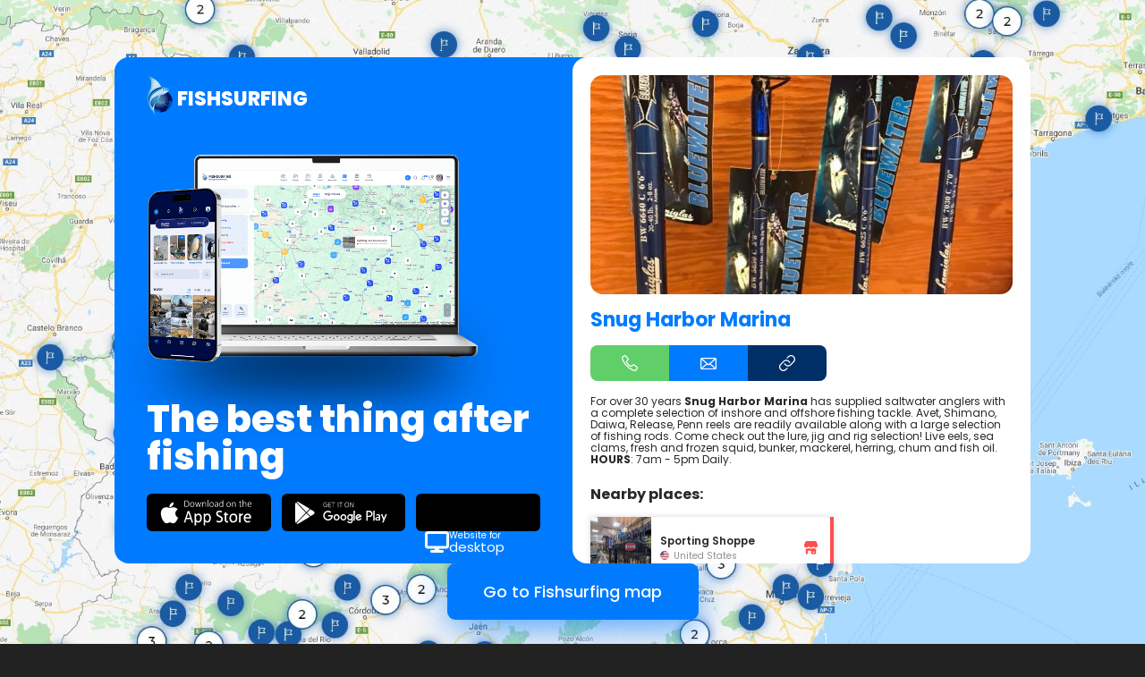

--- FILE ---
content_type: text/html; charset=UTF-8
request_url: https://www.fishsurfing.com/en/map/snug-harbor-marina-1481963785/
body_size: 3342
content:
<!DOCTYPE html>
    <html lang="en">
        <head>
            <meta charset="utf-8">
            <meta http-equiv="X-UA-Compatible" content="IE=edge">
            <meta name="viewport" content="width=1280">
            <link href="https://www.fishsurfing.com/cdn/static/assets/template/map/desktop.min-158-132.css" rel="stylesheet">                        <link href="https://www.fishsurfing.com/cdn/static/fonts/poppins/bootstrap.css" rel="preload" as="style">
            <link href="https://www.fishsurfing.com/cdn/static/fonts/poppins/bootstrap.css" rel="stylesheet" media="print" onload="this.media='all'">
                                <link rel="icon" type="image/png" sizes="16x16" href="https://www.fishsurfing.com/cdn/static/favicon/favicon-16.png">
                                        <link rel="icon" type="image/png" sizes="32x32" href="https://www.fishsurfing.com/cdn/static/favicon/favicon-32.png">
                                        <link rel="icon" type="image/png" sizes="96x96" href="https://www.fishsurfing.com/cdn/static/favicon/favicon-96.png">
                        <link rel="manifest" href="https://www.fishsurfing.com/manifest.json?v=2">
                <meta name="google-site-verification" content="J5fWRhpfPvmZRxtEvKBFnhq9ub5xWmIsroQjHQejxXI" />
            <meta name="google-site-verification" content="MG-AHKM80K6vdFiKs0CXKAekT2xMLvIR2IxU9Lyarz0" />
            <meta name="seznam-wmt" content="Yf0eYTvdzCvGGtojrDsmcAseRDxGMnun" />
            
                    <!-- Google Tag Manager -->
                    <script>(function(w,d,s,l,i){w[l]=w[l]||[];w[l].push({'gtm.start':
                    new Date().getTime(),event:'gtm.js'});var f=d.getElementsByTagName(s)[0],
                    j=d.createElement(s),dl=l!='dataLayer'?'&l='+l:'';j.async=true;j.src=
                    'https://www.googletagmanager.com/gtm.js?id='+i+dl;f.parentNode.insertBefore(j,f);
                    })(window,document,'script','dataLayer','GTM-MCFPRJT');</script>
                    <!-- End Google Tag Manager -->

                        <title>Fishing Snug Harbor Marina - Fishsurfing</title>
    <meta name="description" content="For over 30 years Snug Harbor Marina has supplied saltwater anglers with a complete selection of inshore and offshore fishing...">
    <meta name="author" content="Fishsurfing">
    <meta name="robots" content="index, follow">
    <meta property="og:title" content="Fishing Snug Harbor Marina - Fishsurfing">
    <meta property="og:description" content="For over 30 years Snug Harbor Marina has supplied saltwater anglers with a complete selection of inshore and offshore fishing...">
    <meta property="og:type" content="website">
    <meta property="og:locale" content="en_GB">
    <meta property="og:site_name" content="Fishsurfing">
    <meta property="og:image" content="https://www.fishsurfing.com/photos/promo-shop/5918.jpg">
    <meta property="og:image:width" content="720">
    <meta property="og:image:height" content="960">
    <meta property="og:image:type" content="image/jpeg">
            <meta property="og:url" content="https://www.fishsurfing.com/en/map/snug-harbor-marina-1481963785/">
        <link rel="canonical" href="https://www.fishsurfing.com/en/map/snug-harbor-marina-1481963785/">
            </head>
    <body>
        
    <!-- Google Tag Manager (noscript) -->
    <noscript><iframe src="https://www.googletagmanager.com/ns.html?id=GTM-MCFPRJT"
    height="0" width="0" style="display:none;visibility:hidden"></iframe></noscript>
    <!-- End Google Tag Manager (noscript) -->

    

<div class="pg">
    <img class="pg__bgImage" src="https://www.fishsurfing.com/cdn/static/map/bg.jpg" alt="Map background" aria-hidden="true">
    <div class="pg__bgCover"></div>
    <div class="layout">
        <div class="layout__windowWrapper">
            <div class="window">
                <div class="window__blue">
                    <div class="intro">
                        <div class="lh0">
                            <a class="brand" href="https://www.fishsurfing.com/en/">
                                <img src="https://www.fishsurfing.com/cdn/static/logo-fresh.svg" width="74" height="106" alt="Fishsurfing logo">
                                <span>Fishsurfing</span>
                            </a>
                        </div>
                        <div class="lh0">
                            <a class="intro__preview" href="https://www.fishsurfing.com/en/">
                                <img src="https://www.fishsurfing.com/cdn/static/map/mac-iphone.png" width="681" height="429" alt="Fishsurfing app for desktop and phones">
                            </a>
                        </div>
                        <div class="intro__title">The best thing after fishing</div>
                        <div class="intro__buttons">
                            <a class="downloadButton" href="https://itunes.apple.com/cz/app/fishsurfing/id1235154377?mt=8" target="_blank" rel="nofollow noopener" data-js-appdl="ios" data-js-data-layer-event="{&quot;event&quot;:&quot;web_map_click&quot;,&quot;place&quot;:&quot;app_download&quot;}">
                                <img src="https://www.fishsurfing.com/cdn/static/all/download-app-store.svg" alt="Download on the App Store">
                            </a>
                            <a class="downloadButton" href="https://play.google.com/store/apps/details?id=cz.fishsurfing.fishsurfing" target="_blank" rel="nofollow noopener" data-js-appdl="android" data-js-data-layer-event="{&quot;event&quot;:&quot;web_map_click&quot;,&quot;place&quot;:&quot;app_download&quot;}">
                                <img src="https://www.fishsurfing.com/cdn/static/all/download-google-play.svg" alt="Download on Google Play">
                            </a>
                            <a class="webAppButton" href="https://web.fishsurfing.com/auth/?lang=en">
                                <div class="webAppButton__content">
                                    <img class="faic webAppButton__icon" src="https://www.fishsurfing.com/cdn/static/fa6/display-solid.svg" alt="Display">
                                    <div class="webAppButton__text">Website for <span>desktop</span></div>
                                </div>
                            </a>
                        </div>
                    </div>
                </div>
                <div class="window__white">
                    <div class="window__white__scroll">
                        <section class="main">
                                                                <div class="main__image">
                                        <img src="https://www.fishsurfing.com/photos/promo-shop/5918.jpg" alt="Snug Harbor Marina">
                                    </div>
                                                                <h1 class="main__title">Snug Harbor Marina</h1>
                            <div class="main__directButtons">
                                <a class="directContactButton" data-css-type="phone" href="https://www.fishsurfing.com/en/?dataLayerEvent=%7B%22event%22%3A%22web_map_click%22%2C%22place%22%3A%22phone%22%7D">
                                    <img src="https://www.fishsurfing.com/cdn/static/map/phone.svg" alt="Phone">
                                </a>
                                <a class="directContactButton" data-css-type="email" href="https://www.fishsurfing.com/en/?dataLayerEvent=%7B%22event%22%3A%22web_map_click%22%2C%22place%22%3A%22email%22%7D">
                                    <img src="https://www.fishsurfing.com/cdn/static/map/envelope.svg" alt="E-mail">
                                </a>
                                <a class="directContactButton" data-css-type="website" href="https://www.fishsurfing.com/en/?dataLayerEvent=%7B%22event%22%3A%22web_map_click%22%2C%22place%22%3A%22www%22%7D">
                                    <img src="https://www.fishsurfing.com/cdn/static/map/link.svg" alt="Phone">
                                </a>
                            </div>
                            <article class="article" lang="en"><p>For over 30 years <strong>Snug Harbor Marina</strong> has supplied saltwater anglers with a complete selection of inshore and offshore fishing tackle. Avet, Shimano, Daiwa, Release, Penn reels are readily available along with a large selection of fishing rods. Come check out the lure, jig and rig selection! Live eels, sea clams, fresh and frozen squid, bunker, mackerel, herring, chum and fish oil.<strong> HOURS</strong>: 7am - 5pm Daily.</p></article>
                                    <h2 class="nearbyTitle">Nearby places:</h2>
        <div class="nearbyGrid">
                                <div class="nearbyGrid__item">
                            <a class="gpsPost" href="https://www.fishsurfing.com/en/map/sporting-shoppe-1421467184/" data-css-gps="fishing-shop">
                        <img class="gpsPost__image" src="https://www.fishsurfing.com/photos/promo-shop/5923.jpg" alt="Sporting Shoppe" loading="lazy">
                        <div class="gpsPost__content">
            <div class="gpsPost__content__title">
                <span>Sporting Shoppe</span>
            </div>
            <div class="gpsPost__content__place">
                <img class="gpsPost__content__place__flag" src="https://www.fishsurfing.com/images/flags/us.png" alt="United States" loading="lazy">
                <div class="gpsPost__content__place__label">
                    <span>United States</span>
                </div>
            </div>
        </div>
                        <div class="gpsPost__icon">
                    <img src="https://www.fishsurfing.com/cdn/static/gps-icons/fishing-shop-3.svg" alt="Type">
                </div>
                    </a>
                        </div>
                                        <div class="nearbyGrid__item">
                            <a class="gpsPost" href="https://www.fishsurfing.com/en/map/quonnie-bait-and-tackle-1079278221/" data-css-gps="fishing-shop">
                        <img class="gpsPost__image" src="https://www.fishsurfing.com/photos/promo-shop/5906.jpg" alt="Quonnie Bait and Tackle" loading="lazy">
                        <div class="gpsPost__content">
            <div class="gpsPost__content__title">
                <span>Quonnie Bait and Tackle</span>
            </div>
            <div class="gpsPost__content__place">
                <img class="gpsPost__content__place__flag" src="https://www.fishsurfing.com/images/flags/us.png" alt="United States" loading="lazy">
                <div class="gpsPost__content__place__label">
                    <span>United States</span>
                </div>
            </div>
        </div>
                        <div class="gpsPost__icon">
                    <img src="https://www.fishsurfing.com/cdn/static/gps-icons/fishing-shop-3.svg" alt="Type">
                </div>
                    </a>
                        </div>
                                        <div class="nearbyGrid__item">
                            <a class="gpsPost" href="https://www.fishsurfing.com/en/map/breachway-bait-tackle-978601452/" data-css-gps="fishing-shop">
                        <img class="gpsPost__image" src="https://www.fishsurfing.com/photos/promo-shop/5903.jpg" alt="Breachway Bait &amp; Tackle" loading="lazy">
                        <div class="gpsPost__content">
            <div class="gpsPost__content__title">
                <span>Breachway Bait &amp; Tackle</span>
            </div>
            <div class="gpsPost__content__place">
                <img class="gpsPost__content__place__flag" src="https://www.fishsurfing.com/images/flags/us.png" alt="United States" loading="lazy">
                <div class="gpsPost__content__place__label">
                    <span>United States</span>
                </div>
            </div>
        </div>
                        <div class="gpsPost__icon">
                    <img src="https://www.fishsurfing.com/cdn/static/gps-icons/fishing-shop-3.svg" alt="Type">
                </div>
                    </a>
                        </div>
                            </div>
                                </section>
                    </div>
                </div>
            </div>
        </div>
        <div class="layout__buttonWrapper">
                        <a class="blockButton" href="https://www.fishsurfing.com/en/fishing-maps/?dataLayerEvent=%7B%22event%22%3A%22web_map_click%22%2C%22place%22%3A%22go_to_map%22%7D">Go to Fishsurfing map</a>
        </div>
    </div>
</div>


            <script>
        var __vars = {"httpRoot":"https:\/\/www.fishsurfing.com","httpPrefix":"https:\/\/www.fishsurfing.com\/en\/","httpBusinessRoot":"https:\/\/business.fishsurfing.com","cdn":"https:\/\/www.fishsurfing.com\/cdn","api":"https:\/\/api.fishsurfing.com\/v1","lang":{"id":2,"iso":"en","hash":"en"},"trackEvents":true,"reportErrors":true,"reCaptchaSiteKey":"6LeWs2opAAAAAAzWUsr0ESaRalucfbJe3QPIH9yM"};
    </script>
    <script src="https://www.google.com/recaptcha/api.js?render=6LeWs2opAAAAAAzWUsr0ESaRalucfbJe3QPIH9yM"></script>
            <script type="text/javascript" src="https://www.fishsurfing.com/module/js/jsx/production.min.js"></script>
        
        <!-- Google tag (gtag.js) -->
        <script async src="https://www.googletagmanager.com/gtag/js?id=G-M2BL09M7LV"></script>
        <script>
        window.dataLayer = window.dataLayer || [];
        function gtag(){dataLayer.push(arguments);}
        gtag('js', new Date());
        gtag('config', 'G-M2BL09M7LV');
        </script>

        <!-- Facebook Pixel Code -->
        <script>
        !function(f,b,e,v,n,t,s)
        {if(f.fbq)return;n=f.fbq=function(){n.callMethod?
        n.callMethod.apply(n,arguments):n.queue.push(arguments)};
        if(!f._fbq)f._fbq=n;n.push=n;n.loaded=!0;n.version='2.0';
        n.queue=[];t=b.createElement(e);t.async=!0;
        t.src=v;s=b.getElementsByTagName(e)[0];
        s.parentNode.insertBefore(t,s)}(window,document,'script',
        'https://connect.facebook.net/en_US/fbevents.js');
        fbq('init', '2186976284875923');
        fbq('track', 'PageView');
        </script>
        <noscript>
        <img height="1" width="1" src="https://www.facebook.com/tr?id=2186976284875923&ev=PageView&noscript=1"/>
        </noscript>
        <!-- End Facebook Pixel Code -->

        <!-- TikTok Pixel -->
        <script>
        !function (w, d, t) {
        w.TiktokAnalyticsObject=t;var ttq=w[t]=w[t]||[];ttq.methods=["page","track","identify","instances","debug","on","off","once","ready","alias","group","enableCookie","disableCookie"],ttq.setAndDefer=function(t,e){t[e]=function(){t.push([e].concat(Array.prototype.slice.call(arguments,0)))}};for(var i=0;i<ttq.methods.length;i++)ttq.setAndDefer(ttq,ttq.methods[i]);ttq.instance=function(t){for(var e=ttq._i[t]||[],n=0;n<ttq.methods.length;n++)ttq.setAndDefer(e,ttq.methods[n]);return e},ttq.load=function(e,n){var i="https://analytics.tiktok.com/i18n/pixel/events.js";ttq._i=ttq._i||{},ttq._i[e]=[],ttq._i[e]._u=i,ttq._t=ttq._t||{},ttq._t[e]=+new Date,ttq._o=ttq._o||{},ttq._o[e]=n||{};var o=document.createElement("script");o.type="text/javascript",o.async=!0,o.src=i+"?sdkid="+e+"&lib="+t;var a=document.getElementsByTagName("script")[0];a.parentNode.insertBefore(o,a)};
        ttq.load('CML3S1BC77UEKGPKHIS0');
        ttq.page();
        }(window, document, 'ttq');
        </script>
        <!-- End TikTok Pixel -->

            <script> </script>     <script type="text/javascript" src="https://www.fishsurfing.com/cdn/static/assets/scripts/pub/map-desktop-158-137.js"></script>    </body>
</html>


--- FILE ---
content_type: text/html; charset=utf-8
request_url: https://www.google.com/recaptcha/api2/anchor?ar=1&k=6LeWs2opAAAAAAzWUsr0ESaRalucfbJe3QPIH9yM&co=aHR0cHM6Ly93d3cuZmlzaHN1cmZpbmcuY29tOjQ0Mw..&hl=en&v=PoyoqOPhxBO7pBk68S4YbpHZ&size=invisible&anchor-ms=20000&execute-ms=30000&cb=h775bncfvc5a
body_size: 48657
content:
<!DOCTYPE HTML><html dir="ltr" lang="en"><head><meta http-equiv="Content-Type" content="text/html; charset=UTF-8">
<meta http-equiv="X-UA-Compatible" content="IE=edge">
<title>reCAPTCHA</title>
<style type="text/css">
/* cyrillic-ext */
@font-face {
  font-family: 'Roboto';
  font-style: normal;
  font-weight: 400;
  font-stretch: 100%;
  src: url(//fonts.gstatic.com/s/roboto/v48/KFO7CnqEu92Fr1ME7kSn66aGLdTylUAMa3GUBHMdazTgWw.woff2) format('woff2');
  unicode-range: U+0460-052F, U+1C80-1C8A, U+20B4, U+2DE0-2DFF, U+A640-A69F, U+FE2E-FE2F;
}
/* cyrillic */
@font-face {
  font-family: 'Roboto';
  font-style: normal;
  font-weight: 400;
  font-stretch: 100%;
  src: url(//fonts.gstatic.com/s/roboto/v48/KFO7CnqEu92Fr1ME7kSn66aGLdTylUAMa3iUBHMdazTgWw.woff2) format('woff2');
  unicode-range: U+0301, U+0400-045F, U+0490-0491, U+04B0-04B1, U+2116;
}
/* greek-ext */
@font-face {
  font-family: 'Roboto';
  font-style: normal;
  font-weight: 400;
  font-stretch: 100%;
  src: url(//fonts.gstatic.com/s/roboto/v48/KFO7CnqEu92Fr1ME7kSn66aGLdTylUAMa3CUBHMdazTgWw.woff2) format('woff2');
  unicode-range: U+1F00-1FFF;
}
/* greek */
@font-face {
  font-family: 'Roboto';
  font-style: normal;
  font-weight: 400;
  font-stretch: 100%;
  src: url(//fonts.gstatic.com/s/roboto/v48/KFO7CnqEu92Fr1ME7kSn66aGLdTylUAMa3-UBHMdazTgWw.woff2) format('woff2');
  unicode-range: U+0370-0377, U+037A-037F, U+0384-038A, U+038C, U+038E-03A1, U+03A3-03FF;
}
/* math */
@font-face {
  font-family: 'Roboto';
  font-style: normal;
  font-weight: 400;
  font-stretch: 100%;
  src: url(//fonts.gstatic.com/s/roboto/v48/KFO7CnqEu92Fr1ME7kSn66aGLdTylUAMawCUBHMdazTgWw.woff2) format('woff2');
  unicode-range: U+0302-0303, U+0305, U+0307-0308, U+0310, U+0312, U+0315, U+031A, U+0326-0327, U+032C, U+032F-0330, U+0332-0333, U+0338, U+033A, U+0346, U+034D, U+0391-03A1, U+03A3-03A9, U+03B1-03C9, U+03D1, U+03D5-03D6, U+03F0-03F1, U+03F4-03F5, U+2016-2017, U+2034-2038, U+203C, U+2040, U+2043, U+2047, U+2050, U+2057, U+205F, U+2070-2071, U+2074-208E, U+2090-209C, U+20D0-20DC, U+20E1, U+20E5-20EF, U+2100-2112, U+2114-2115, U+2117-2121, U+2123-214F, U+2190, U+2192, U+2194-21AE, U+21B0-21E5, U+21F1-21F2, U+21F4-2211, U+2213-2214, U+2216-22FF, U+2308-230B, U+2310, U+2319, U+231C-2321, U+2336-237A, U+237C, U+2395, U+239B-23B7, U+23D0, U+23DC-23E1, U+2474-2475, U+25AF, U+25B3, U+25B7, U+25BD, U+25C1, U+25CA, U+25CC, U+25FB, U+266D-266F, U+27C0-27FF, U+2900-2AFF, U+2B0E-2B11, U+2B30-2B4C, U+2BFE, U+3030, U+FF5B, U+FF5D, U+1D400-1D7FF, U+1EE00-1EEFF;
}
/* symbols */
@font-face {
  font-family: 'Roboto';
  font-style: normal;
  font-weight: 400;
  font-stretch: 100%;
  src: url(//fonts.gstatic.com/s/roboto/v48/KFO7CnqEu92Fr1ME7kSn66aGLdTylUAMaxKUBHMdazTgWw.woff2) format('woff2');
  unicode-range: U+0001-000C, U+000E-001F, U+007F-009F, U+20DD-20E0, U+20E2-20E4, U+2150-218F, U+2190, U+2192, U+2194-2199, U+21AF, U+21E6-21F0, U+21F3, U+2218-2219, U+2299, U+22C4-22C6, U+2300-243F, U+2440-244A, U+2460-24FF, U+25A0-27BF, U+2800-28FF, U+2921-2922, U+2981, U+29BF, U+29EB, U+2B00-2BFF, U+4DC0-4DFF, U+FFF9-FFFB, U+10140-1018E, U+10190-1019C, U+101A0, U+101D0-101FD, U+102E0-102FB, U+10E60-10E7E, U+1D2C0-1D2D3, U+1D2E0-1D37F, U+1F000-1F0FF, U+1F100-1F1AD, U+1F1E6-1F1FF, U+1F30D-1F30F, U+1F315, U+1F31C, U+1F31E, U+1F320-1F32C, U+1F336, U+1F378, U+1F37D, U+1F382, U+1F393-1F39F, U+1F3A7-1F3A8, U+1F3AC-1F3AF, U+1F3C2, U+1F3C4-1F3C6, U+1F3CA-1F3CE, U+1F3D4-1F3E0, U+1F3ED, U+1F3F1-1F3F3, U+1F3F5-1F3F7, U+1F408, U+1F415, U+1F41F, U+1F426, U+1F43F, U+1F441-1F442, U+1F444, U+1F446-1F449, U+1F44C-1F44E, U+1F453, U+1F46A, U+1F47D, U+1F4A3, U+1F4B0, U+1F4B3, U+1F4B9, U+1F4BB, U+1F4BF, U+1F4C8-1F4CB, U+1F4D6, U+1F4DA, U+1F4DF, U+1F4E3-1F4E6, U+1F4EA-1F4ED, U+1F4F7, U+1F4F9-1F4FB, U+1F4FD-1F4FE, U+1F503, U+1F507-1F50B, U+1F50D, U+1F512-1F513, U+1F53E-1F54A, U+1F54F-1F5FA, U+1F610, U+1F650-1F67F, U+1F687, U+1F68D, U+1F691, U+1F694, U+1F698, U+1F6AD, U+1F6B2, U+1F6B9-1F6BA, U+1F6BC, U+1F6C6-1F6CF, U+1F6D3-1F6D7, U+1F6E0-1F6EA, U+1F6F0-1F6F3, U+1F6F7-1F6FC, U+1F700-1F7FF, U+1F800-1F80B, U+1F810-1F847, U+1F850-1F859, U+1F860-1F887, U+1F890-1F8AD, U+1F8B0-1F8BB, U+1F8C0-1F8C1, U+1F900-1F90B, U+1F93B, U+1F946, U+1F984, U+1F996, U+1F9E9, U+1FA00-1FA6F, U+1FA70-1FA7C, U+1FA80-1FA89, U+1FA8F-1FAC6, U+1FACE-1FADC, U+1FADF-1FAE9, U+1FAF0-1FAF8, U+1FB00-1FBFF;
}
/* vietnamese */
@font-face {
  font-family: 'Roboto';
  font-style: normal;
  font-weight: 400;
  font-stretch: 100%;
  src: url(//fonts.gstatic.com/s/roboto/v48/KFO7CnqEu92Fr1ME7kSn66aGLdTylUAMa3OUBHMdazTgWw.woff2) format('woff2');
  unicode-range: U+0102-0103, U+0110-0111, U+0128-0129, U+0168-0169, U+01A0-01A1, U+01AF-01B0, U+0300-0301, U+0303-0304, U+0308-0309, U+0323, U+0329, U+1EA0-1EF9, U+20AB;
}
/* latin-ext */
@font-face {
  font-family: 'Roboto';
  font-style: normal;
  font-weight: 400;
  font-stretch: 100%;
  src: url(//fonts.gstatic.com/s/roboto/v48/KFO7CnqEu92Fr1ME7kSn66aGLdTylUAMa3KUBHMdazTgWw.woff2) format('woff2');
  unicode-range: U+0100-02BA, U+02BD-02C5, U+02C7-02CC, U+02CE-02D7, U+02DD-02FF, U+0304, U+0308, U+0329, U+1D00-1DBF, U+1E00-1E9F, U+1EF2-1EFF, U+2020, U+20A0-20AB, U+20AD-20C0, U+2113, U+2C60-2C7F, U+A720-A7FF;
}
/* latin */
@font-face {
  font-family: 'Roboto';
  font-style: normal;
  font-weight: 400;
  font-stretch: 100%;
  src: url(//fonts.gstatic.com/s/roboto/v48/KFO7CnqEu92Fr1ME7kSn66aGLdTylUAMa3yUBHMdazQ.woff2) format('woff2');
  unicode-range: U+0000-00FF, U+0131, U+0152-0153, U+02BB-02BC, U+02C6, U+02DA, U+02DC, U+0304, U+0308, U+0329, U+2000-206F, U+20AC, U+2122, U+2191, U+2193, U+2212, U+2215, U+FEFF, U+FFFD;
}
/* cyrillic-ext */
@font-face {
  font-family: 'Roboto';
  font-style: normal;
  font-weight: 500;
  font-stretch: 100%;
  src: url(//fonts.gstatic.com/s/roboto/v48/KFO7CnqEu92Fr1ME7kSn66aGLdTylUAMa3GUBHMdazTgWw.woff2) format('woff2');
  unicode-range: U+0460-052F, U+1C80-1C8A, U+20B4, U+2DE0-2DFF, U+A640-A69F, U+FE2E-FE2F;
}
/* cyrillic */
@font-face {
  font-family: 'Roboto';
  font-style: normal;
  font-weight: 500;
  font-stretch: 100%;
  src: url(//fonts.gstatic.com/s/roboto/v48/KFO7CnqEu92Fr1ME7kSn66aGLdTylUAMa3iUBHMdazTgWw.woff2) format('woff2');
  unicode-range: U+0301, U+0400-045F, U+0490-0491, U+04B0-04B1, U+2116;
}
/* greek-ext */
@font-face {
  font-family: 'Roboto';
  font-style: normal;
  font-weight: 500;
  font-stretch: 100%;
  src: url(//fonts.gstatic.com/s/roboto/v48/KFO7CnqEu92Fr1ME7kSn66aGLdTylUAMa3CUBHMdazTgWw.woff2) format('woff2');
  unicode-range: U+1F00-1FFF;
}
/* greek */
@font-face {
  font-family: 'Roboto';
  font-style: normal;
  font-weight: 500;
  font-stretch: 100%;
  src: url(//fonts.gstatic.com/s/roboto/v48/KFO7CnqEu92Fr1ME7kSn66aGLdTylUAMa3-UBHMdazTgWw.woff2) format('woff2');
  unicode-range: U+0370-0377, U+037A-037F, U+0384-038A, U+038C, U+038E-03A1, U+03A3-03FF;
}
/* math */
@font-face {
  font-family: 'Roboto';
  font-style: normal;
  font-weight: 500;
  font-stretch: 100%;
  src: url(//fonts.gstatic.com/s/roboto/v48/KFO7CnqEu92Fr1ME7kSn66aGLdTylUAMawCUBHMdazTgWw.woff2) format('woff2');
  unicode-range: U+0302-0303, U+0305, U+0307-0308, U+0310, U+0312, U+0315, U+031A, U+0326-0327, U+032C, U+032F-0330, U+0332-0333, U+0338, U+033A, U+0346, U+034D, U+0391-03A1, U+03A3-03A9, U+03B1-03C9, U+03D1, U+03D5-03D6, U+03F0-03F1, U+03F4-03F5, U+2016-2017, U+2034-2038, U+203C, U+2040, U+2043, U+2047, U+2050, U+2057, U+205F, U+2070-2071, U+2074-208E, U+2090-209C, U+20D0-20DC, U+20E1, U+20E5-20EF, U+2100-2112, U+2114-2115, U+2117-2121, U+2123-214F, U+2190, U+2192, U+2194-21AE, U+21B0-21E5, U+21F1-21F2, U+21F4-2211, U+2213-2214, U+2216-22FF, U+2308-230B, U+2310, U+2319, U+231C-2321, U+2336-237A, U+237C, U+2395, U+239B-23B7, U+23D0, U+23DC-23E1, U+2474-2475, U+25AF, U+25B3, U+25B7, U+25BD, U+25C1, U+25CA, U+25CC, U+25FB, U+266D-266F, U+27C0-27FF, U+2900-2AFF, U+2B0E-2B11, U+2B30-2B4C, U+2BFE, U+3030, U+FF5B, U+FF5D, U+1D400-1D7FF, U+1EE00-1EEFF;
}
/* symbols */
@font-face {
  font-family: 'Roboto';
  font-style: normal;
  font-weight: 500;
  font-stretch: 100%;
  src: url(//fonts.gstatic.com/s/roboto/v48/KFO7CnqEu92Fr1ME7kSn66aGLdTylUAMaxKUBHMdazTgWw.woff2) format('woff2');
  unicode-range: U+0001-000C, U+000E-001F, U+007F-009F, U+20DD-20E0, U+20E2-20E4, U+2150-218F, U+2190, U+2192, U+2194-2199, U+21AF, U+21E6-21F0, U+21F3, U+2218-2219, U+2299, U+22C4-22C6, U+2300-243F, U+2440-244A, U+2460-24FF, U+25A0-27BF, U+2800-28FF, U+2921-2922, U+2981, U+29BF, U+29EB, U+2B00-2BFF, U+4DC0-4DFF, U+FFF9-FFFB, U+10140-1018E, U+10190-1019C, U+101A0, U+101D0-101FD, U+102E0-102FB, U+10E60-10E7E, U+1D2C0-1D2D3, U+1D2E0-1D37F, U+1F000-1F0FF, U+1F100-1F1AD, U+1F1E6-1F1FF, U+1F30D-1F30F, U+1F315, U+1F31C, U+1F31E, U+1F320-1F32C, U+1F336, U+1F378, U+1F37D, U+1F382, U+1F393-1F39F, U+1F3A7-1F3A8, U+1F3AC-1F3AF, U+1F3C2, U+1F3C4-1F3C6, U+1F3CA-1F3CE, U+1F3D4-1F3E0, U+1F3ED, U+1F3F1-1F3F3, U+1F3F5-1F3F7, U+1F408, U+1F415, U+1F41F, U+1F426, U+1F43F, U+1F441-1F442, U+1F444, U+1F446-1F449, U+1F44C-1F44E, U+1F453, U+1F46A, U+1F47D, U+1F4A3, U+1F4B0, U+1F4B3, U+1F4B9, U+1F4BB, U+1F4BF, U+1F4C8-1F4CB, U+1F4D6, U+1F4DA, U+1F4DF, U+1F4E3-1F4E6, U+1F4EA-1F4ED, U+1F4F7, U+1F4F9-1F4FB, U+1F4FD-1F4FE, U+1F503, U+1F507-1F50B, U+1F50D, U+1F512-1F513, U+1F53E-1F54A, U+1F54F-1F5FA, U+1F610, U+1F650-1F67F, U+1F687, U+1F68D, U+1F691, U+1F694, U+1F698, U+1F6AD, U+1F6B2, U+1F6B9-1F6BA, U+1F6BC, U+1F6C6-1F6CF, U+1F6D3-1F6D7, U+1F6E0-1F6EA, U+1F6F0-1F6F3, U+1F6F7-1F6FC, U+1F700-1F7FF, U+1F800-1F80B, U+1F810-1F847, U+1F850-1F859, U+1F860-1F887, U+1F890-1F8AD, U+1F8B0-1F8BB, U+1F8C0-1F8C1, U+1F900-1F90B, U+1F93B, U+1F946, U+1F984, U+1F996, U+1F9E9, U+1FA00-1FA6F, U+1FA70-1FA7C, U+1FA80-1FA89, U+1FA8F-1FAC6, U+1FACE-1FADC, U+1FADF-1FAE9, U+1FAF0-1FAF8, U+1FB00-1FBFF;
}
/* vietnamese */
@font-face {
  font-family: 'Roboto';
  font-style: normal;
  font-weight: 500;
  font-stretch: 100%;
  src: url(//fonts.gstatic.com/s/roboto/v48/KFO7CnqEu92Fr1ME7kSn66aGLdTylUAMa3OUBHMdazTgWw.woff2) format('woff2');
  unicode-range: U+0102-0103, U+0110-0111, U+0128-0129, U+0168-0169, U+01A0-01A1, U+01AF-01B0, U+0300-0301, U+0303-0304, U+0308-0309, U+0323, U+0329, U+1EA0-1EF9, U+20AB;
}
/* latin-ext */
@font-face {
  font-family: 'Roboto';
  font-style: normal;
  font-weight: 500;
  font-stretch: 100%;
  src: url(//fonts.gstatic.com/s/roboto/v48/KFO7CnqEu92Fr1ME7kSn66aGLdTylUAMa3KUBHMdazTgWw.woff2) format('woff2');
  unicode-range: U+0100-02BA, U+02BD-02C5, U+02C7-02CC, U+02CE-02D7, U+02DD-02FF, U+0304, U+0308, U+0329, U+1D00-1DBF, U+1E00-1E9F, U+1EF2-1EFF, U+2020, U+20A0-20AB, U+20AD-20C0, U+2113, U+2C60-2C7F, U+A720-A7FF;
}
/* latin */
@font-face {
  font-family: 'Roboto';
  font-style: normal;
  font-weight: 500;
  font-stretch: 100%;
  src: url(//fonts.gstatic.com/s/roboto/v48/KFO7CnqEu92Fr1ME7kSn66aGLdTylUAMa3yUBHMdazQ.woff2) format('woff2');
  unicode-range: U+0000-00FF, U+0131, U+0152-0153, U+02BB-02BC, U+02C6, U+02DA, U+02DC, U+0304, U+0308, U+0329, U+2000-206F, U+20AC, U+2122, U+2191, U+2193, U+2212, U+2215, U+FEFF, U+FFFD;
}
/* cyrillic-ext */
@font-face {
  font-family: 'Roboto';
  font-style: normal;
  font-weight: 900;
  font-stretch: 100%;
  src: url(//fonts.gstatic.com/s/roboto/v48/KFO7CnqEu92Fr1ME7kSn66aGLdTylUAMa3GUBHMdazTgWw.woff2) format('woff2');
  unicode-range: U+0460-052F, U+1C80-1C8A, U+20B4, U+2DE0-2DFF, U+A640-A69F, U+FE2E-FE2F;
}
/* cyrillic */
@font-face {
  font-family: 'Roboto';
  font-style: normal;
  font-weight: 900;
  font-stretch: 100%;
  src: url(//fonts.gstatic.com/s/roboto/v48/KFO7CnqEu92Fr1ME7kSn66aGLdTylUAMa3iUBHMdazTgWw.woff2) format('woff2');
  unicode-range: U+0301, U+0400-045F, U+0490-0491, U+04B0-04B1, U+2116;
}
/* greek-ext */
@font-face {
  font-family: 'Roboto';
  font-style: normal;
  font-weight: 900;
  font-stretch: 100%;
  src: url(//fonts.gstatic.com/s/roboto/v48/KFO7CnqEu92Fr1ME7kSn66aGLdTylUAMa3CUBHMdazTgWw.woff2) format('woff2');
  unicode-range: U+1F00-1FFF;
}
/* greek */
@font-face {
  font-family: 'Roboto';
  font-style: normal;
  font-weight: 900;
  font-stretch: 100%;
  src: url(//fonts.gstatic.com/s/roboto/v48/KFO7CnqEu92Fr1ME7kSn66aGLdTylUAMa3-UBHMdazTgWw.woff2) format('woff2');
  unicode-range: U+0370-0377, U+037A-037F, U+0384-038A, U+038C, U+038E-03A1, U+03A3-03FF;
}
/* math */
@font-face {
  font-family: 'Roboto';
  font-style: normal;
  font-weight: 900;
  font-stretch: 100%;
  src: url(//fonts.gstatic.com/s/roboto/v48/KFO7CnqEu92Fr1ME7kSn66aGLdTylUAMawCUBHMdazTgWw.woff2) format('woff2');
  unicode-range: U+0302-0303, U+0305, U+0307-0308, U+0310, U+0312, U+0315, U+031A, U+0326-0327, U+032C, U+032F-0330, U+0332-0333, U+0338, U+033A, U+0346, U+034D, U+0391-03A1, U+03A3-03A9, U+03B1-03C9, U+03D1, U+03D5-03D6, U+03F0-03F1, U+03F4-03F5, U+2016-2017, U+2034-2038, U+203C, U+2040, U+2043, U+2047, U+2050, U+2057, U+205F, U+2070-2071, U+2074-208E, U+2090-209C, U+20D0-20DC, U+20E1, U+20E5-20EF, U+2100-2112, U+2114-2115, U+2117-2121, U+2123-214F, U+2190, U+2192, U+2194-21AE, U+21B0-21E5, U+21F1-21F2, U+21F4-2211, U+2213-2214, U+2216-22FF, U+2308-230B, U+2310, U+2319, U+231C-2321, U+2336-237A, U+237C, U+2395, U+239B-23B7, U+23D0, U+23DC-23E1, U+2474-2475, U+25AF, U+25B3, U+25B7, U+25BD, U+25C1, U+25CA, U+25CC, U+25FB, U+266D-266F, U+27C0-27FF, U+2900-2AFF, U+2B0E-2B11, U+2B30-2B4C, U+2BFE, U+3030, U+FF5B, U+FF5D, U+1D400-1D7FF, U+1EE00-1EEFF;
}
/* symbols */
@font-face {
  font-family: 'Roboto';
  font-style: normal;
  font-weight: 900;
  font-stretch: 100%;
  src: url(//fonts.gstatic.com/s/roboto/v48/KFO7CnqEu92Fr1ME7kSn66aGLdTylUAMaxKUBHMdazTgWw.woff2) format('woff2');
  unicode-range: U+0001-000C, U+000E-001F, U+007F-009F, U+20DD-20E0, U+20E2-20E4, U+2150-218F, U+2190, U+2192, U+2194-2199, U+21AF, U+21E6-21F0, U+21F3, U+2218-2219, U+2299, U+22C4-22C6, U+2300-243F, U+2440-244A, U+2460-24FF, U+25A0-27BF, U+2800-28FF, U+2921-2922, U+2981, U+29BF, U+29EB, U+2B00-2BFF, U+4DC0-4DFF, U+FFF9-FFFB, U+10140-1018E, U+10190-1019C, U+101A0, U+101D0-101FD, U+102E0-102FB, U+10E60-10E7E, U+1D2C0-1D2D3, U+1D2E0-1D37F, U+1F000-1F0FF, U+1F100-1F1AD, U+1F1E6-1F1FF, U+1F30D-1F30F, U+1F315, U+1F31C, U+1F31E, U+1F320-1F32C, U+1F336, U+1F378, U+1F37D, U+1F382, U+1F393-1F39F, U+1F3A7-1F3A8, U+1F3AC-1F3AF, U+1F3C2, U+1F3C4-1F3C6, U+1F3CA-1F3CE, U+1F3D4-1F3E0, U+1F3ED, U+1F3F1-1F3F3, U+1F3F5-1F3F7, U+1F408, U+1F415, U+1F41F, U+1F426, U+1F43F, U+1F441-1F442, U+1F444, U+1F446-1F449, U+1F44C-1F44E, U+1F453, U+1F46A, U+1F47D, U+1F4A3, U+1F4B0, U+1F4B3, U+1F4B9, U+1F4BB, U+1F4BF, U+1F4C8-1F4CB, U+1F4D6, U+1F4DA, U+1F4DF, U+1F4E3-1F4E6, U+1F4EA-1F4ED, U+1F4F7, U+1F4F9-1F4FB, U+1F4FD-1F4FE, U+1F503, U+1F507-1F50B, U+1F50D, U+1F512-1F513, U+1F53E-1F54A, U+1F54F-1F5FA, U+1F610, U+1F650-1F67F, U+1F687, U+1F68D, U+1F691, U+1F694, U+1F698, U+1F6AD, U+1F6B2, U+1F6B9-1F6BA, U+1F6BC, U+1F6C6-1F6CF, U+1F6D3-1F6D7, U+1F6E0-1F6EA, U+1F6F0-1F6F3, U+1F6F7-1F6FC, U+1F700-1F7FF, U+1F800-1F80B, U+1F810-1F847, U+1F850-1F859, U+1F860-1F887, U+1F890-1F8AD, U+1F8B0-1F8BB, U+1F8C0-1F8C1, U+1F900-1F90B, U+1F93B, U+1F946, U+1F984, U+1F996, U+1F9E9, U+1FA00-1FA6F, U+1FA70-1FA7C, U+1FA80-1FA89, U+1FA8F-1FAC6, U+1FACE-1FADC, U+1FADF-1FAE9, U+1FAF0-1FAF8, U+1FB00-1FBFF;
}
/* vietnamese */
@font-face {
  font-family: 'Roboto';
  font-style: normal;
  font-weight: 900;
  font-stretch: 100%;
  src: url(//fonts.gstatic.com/s/roboto/v48/KFO7CnqEu92Fr1ME7kSn66aGLdTylUAMa3OUBHMdazTgWw.woff2) format('woff2');
  unicode-range: U+0102-0103, U+0110-0111, U+0128-0129, U+0168-0169, U+01A0-01A1, U+01AF-01B0, U+0300-0301, U+0303-0304, U+0308-0309, U+0323, U+0329, U+1EA0-1EF9, U+20AB;
}
/* latin-ext */
@font-face {
  font-family: 'Roboto';
  font-style: normal;
  font-weight: 900;
  font-stretch: 100%;
  src: url(//fonts.gstatic.com/s/roboto/v48/KFO7CnqEu92Fr1ME7kSn66aGLdTylUAMa3KUBHMdazTgWw.woff2) format('woff2');
  unicode-range: U+0100-02BA, U+02BD-02C5, U+02C7-02CC, U+02CE-02D7, U+02DD-02FF, U+0304, U+0308, U+0329, U+1D00-1DBF, U+1E00-1E9F, U+1EF2-1EFF, U+2020, U+20A0-20AB, U+20AD-20C0, U+2113, U+2C60-2C7F, U+A720-A7FF;
}
/* latin */
@font-face {
  font-family: 'Roboto';
  font-style: normal;
  font-weight: 900;
  font-stretch: 100%;
  src: url(//fonts.gstatic.com/s/roboto/v48/KFO7CnqEu92Fr1ME7kSn66aGLdTylUAMa3yUBHMdazQ.woff2) format('woff2');
  unicode-range: U+0000-00FF, U+0131, U+0152-0153, U+02BB-02BC, U+02C6, U+02DA, U+02DC, U+0304, U+0308, U+0329, U+2000-206F, U+20AC, U+2122, U+2191, U+2193, U+2212, U+2215, U+FEFF, U+FFFD;
}

</style>
<link rel="stylesheet" type="text/css" href="https://www.gstatic.com/recaptcha/releases/PoyoqOPhxBO7pBk68S4YbpHZ/styles__ltr.css">
<script nonce="BlnjE8QEfvj1MRyaMp0kPw" type="text/javascript">window['__recaptcha_api'] = 'https://www.google.com/recaptcha/api2/';</script>
<script type="text/javascript" src="https://www.gstatic.com/recaptcha/releases/PoyoqOPhxBO7pBk68S4YbpHZ/recaptcha__en.js" nonce="BlnjE8QEfvj1MRyaMp0kPw">
      
    </script></head>
<body><div id="rc-anchor-alert" class="rc-anchor-alert"></div>
<input type="hidden" id="recaptcha-token" value="[base64]">
<script type="text/javascript" nonce="BlnjE8QEfvj1MRyaMp0kPw">
      recaptcha.anchor.Main.init("[\x22ainput\x22,[\x22bgdata\x22,\x22\x22,\[base64]/[base64]/bmV3IFpbdF0obVswXSk6Sz09Mj9uZXcgWlt0XShtWzBdLG1bMV0pOks9PTM/bmV3IFpbdF0obVswXSxtWzFdLG1bMl0pOks9PTQ/[base64]/[base64]/[base64]/[base64]/[base64]/[base64]/[base64]/[base64]/[base64]/[base64]/[base64]/[base64]/[base64]/[base64]\\u003d\\u003d\x22,\[base64]\\u003d\\u003d\x22,\x22eXrCj8ORwr/Ds8KIFG/DmcOdwpXCsVplTGTCmsO/FcKYCXfDq8OsKMOROlXDmsOdDcKCYRPDi8KqC8ODw7wkw4lGwrbCmMO8B8K0w5scw4paTXXCqsO/ZsKDwrDCusOQwpN9w4PCh8OhZUotwrfDmcO0wol5w4nDtMKVw68BwoDCjWrDondMJgdTw7Uiwq/ClX7CuyTCkFl1dUEqcsOaEMOewpHClD/DmR3CnsOoW188e8K6TDExw7YtR2RjwpIlwoTCmsKLw7XDtcOnQzRGw63CnsOxw6NdI8K5NgfCqsOnw5g8wpg/QAfDnMOmLxpaNAnDvC/[base64]/CikfDqxAWw59vGMOdwqFJw5rCu3FFw6HDqcK/wqhEMcK2wpfCg1/DhMKZw6ZANRAVwrDCssOOwqPCuggpSWkpHXPCp8KNwoXCuMOywpZEw6Ilw4vCsMOZw7VpQ1/CvFXDgnBfbG/DpcKoBsKcC0JNw4XDnkYxfjTCtsKEwp8Gb8OEaxRxGEZQwrxHwqTCu8OGw4vDgAAHw6/[base64]/w6APN8OFwqIrBD3DrsK/QsOAw73DnsOcwqLCvQ/DqsOHw7dDH8ORXsOQfA7CuTTCgMKQFHTDk8KKGcKEAUjDqsOWOBcIw7nDjsKfKMOmIkzCnhvDiMK6wqvDolkdREg/[base64]/w5UOdsO/wpN2UsKawqvCjm4IbHM4NysvMMKuw4zDhMKcaMK8w6d4w4DDvDnCuyZ7w7HCq1LCq8K1wpU2wr7DkmLCmGs/wr1mw6rDjgEFwqEPwqLCulTCtQx7CHhkSmIpw5PCu8OjGMKdSiAjTsORwrrCv8OVw4PCvsOHwrwxECvCkyEIwoA+ccO3wqnDt2TDu8KVw4wiw6vCq8KJVhHCocKZwrbCo2A7T13DkMOXwopPMFVqUsO+w6fCvMOvEFQdwr/CgcOXw6fDqMKdwo4yPsORTcOYw6Y/[base64]/Do25Cwos4SsKqw6Ufwq/CncKow5LCuyJjPMKFccOqaCDCkC7CocK7woQ9HsOmw4M5FsOGw5F4w7tAM8OOWjjDmWfDrcKkGC9Kw40eO3PCqyVTw5/[base64]/dsOHwpBjw4vDosOwAcOaWV9RScOcFztYWDXDpMO4P8OmP8Ojd8KVw4rCrcO6w5JEw7Abw7TCoHphWmREwrTDucKNwp5Mw7UFQloDw7XDjWvDmcOARkbCucObw6DCni7CnUPDtcKbAMO5aMOcacKswrlmwqhaOF/Cp8OlVMOKNTtSaMKiLMKHw7PCiMOVw7F5Z2zCmMOPwp9/bcK/w5nDj3nDumBCwosWw7wrwozCi3h8w5bDmV7DpMOoeHg3NEcvw6/DqVUYw6xpAHorYi16wr9Pw5bCiyTDkQ3CoWxjw50YwoAdw6x9fMKKBm/Ds2zDmcKYwpFPOWl4wo3Cvx4Td8OQb8K6LMO9FlAMBcKWHx1+wpAQw7xte8KWwp3Cj8K0esOTw4fDkl9eH3rCtHDDtsKBbUzDosOdejJ/I8OkwqAPI2DDtl3Cu2jDs8K8UV/CkMONw7o9DARAK0TCohPDicOhJRtyw5x9CwLDpcK/[base64]/w63DosKTcsKew7/Dpho2J8OLw5ggLmYXwpzCmzXDvzAICk7DlRTCvE5uO8OpA1sWw4oUw7gMwr/DnBHDlFDDiMKfOVtmUcOdYRTDhn0FC0MQwqbCtcOqORF1Z8KkQcK7w74yw6nDucOAw6l8PCU7CnhSLcOuRcKwQcOFIRPDv3DDjG7Cl3VLQh05wrJyMGfDs2U0EcKMwqUpVMK2wo5qwrBsw4XCuMOiwr3DrRzDskvDtRZbw69UwpnDlcOvwpHCkikHwq/DlGTCv8Kgw4A0w7HDv27CnRNWVUceJyPDn8KrwqhxwoXDmkjDlMKfwpkUw6HDv8K/EMKpIcOXBxrCvHU5wrLDssKgwonCnsOoQcOxGH1Awot1LWvCmMOTwo0/w4TCnVPDr0zCrsOXZ8Olw5Q/w4pYdGXChGrDmwFkYTzClSLDsMK+AGnDlRxhwpfChsO0w7TCiGN8w49IAGPCqgd6wonDocOnAcO8YwQ/KRrCpmHCn8K+wqPDk8OHwq/[base64]/DvMKPVkDDm8O9w7TDn8O1wqx+Y8KbwoLCkFbCvDbClsOewqbCgi7DtC80ORpJwrMkEcKxP8OCw6IOwrsbwpHCicOpw6YywrLCj0JcwqkMeMK9fCzDsioHw70YwpUoFDvDn1chwpQ8M8OswqUUScOZw7oRwqJNQsK4Ti4JJsKCAsKQdF43w718aX3CjMO6I8KKw4/CoSnDl2XCucOkw5fCnF9vNsOXw4PCsMOLXMOJwq1fwqDDtsOLZMKrRcOfw6TDtMO9JXwcwqYoe8KGKsOowrPDuMKNDB5RbcKWY8OQw40RwrjDhMOWOcKuUsK1HS/DssKqwrdIQsKhPDd/[base64]/DqMOHecOkUyBnEHbCq8KVwq9mw7FCw6hJw4/Dm8Kfc8KzaMKLwqlyVVBfScKkcnwtwp0zH00nwr4Zwqo1SCgCTy5nwqLDtATDpGzDg8Otw6w4w63CsTXDrMOYY33DlU4AwrzCjTdDRD3DmSpxw6jDnFU4w5TCosOpw6DCpDHCuxnCrUF1fjcdw5HCkBgTwrbCnsOkwqbDpV8kwqcmFQ/ClGNCwrzDvMONIDPCssOKSSXCujLCqcOdw5HCp8K2wozDu8OFVmvCpMKhPCwsFsKawrfChD0SQFEOaMKQXcK9YmfCu3XCuMOLdhXCm8KjEMOndcKOw6BTBsO4bsOmFSQoHsKQwqBXTBTCosOeRMKASMOzS07ChMOQw7DCicKDAl/[base64]/wrPDm8Ofw5vCqQHDjsO2w4EDwpTDqMO1w6BFKQbDqsKEKMK2BMK+Q8KZH8KtMcKtRB5RTzHComrCuMOnb07Ch8KnwqvCgsONw4HDpATDqwhHw6HDh3l0WHTDvyEjwrLCuT/[base64]/DjA/[base64]/wpnCmMOmR0/CscKlw59/wo5iwpbCgcK/[base64]/CiVd7JsKtCGYjP8KmC8KSbiTCjAnDp8OuWwZ6w7Fcwpk7AcKkw5PCm8KATSPCjcOWw6kEw4crwoBhQBTCrcOJw7oZwrnDsBPCpjvCp8OIPcK+EShjRm8Jw5vDv1Yfw5LDssKtw5/DmmdDB2/DoMOxQcKCw6AcYmoBE8KfNMOKIwJhSH7DgMO6bn1PwoxHwoESG8KXwo3Dq8OgF8Ouw4MNS8Okwo/Co37DuwNgOHBrKMOyw4UGw51qO34Rw7jCunjCkcO5DsOgYCHCtsKWw7Adwo0/WsOACEzDhwHCtMOowqUPXcK7YCQBw7XCkMKpw6ttw6DCtMKuacK2TwxZwqswKjdkw41AwpzCsV/[base64]/Ct0zCo8OiGMKpwp0/X8O/wobCvnvDvDUAw6zCvMKgeHcDwp3Cg0JwW8O3EjLDr8ODOcOCwqcXwpQWwqopw4DDtB7CmsKmwqoIw5TCjsO2w6MFeSvCsnrCrcOhw71sw7TCg03CmcObwqjCnQFVG8KwwqFlw642w6hrb3/Du3JTXWfCs8O/wovDontKwoQOw5BuwoHCu8OhLcOJPHzCgcO3w7zDjsO5LsKBZwXDjChaf8KYI3J1w6LDuE/Dg8O3wrV8LjIqw5Itw4bCjMOawqLDq8K1w7A1BsOhw4pYwqvDjsOxNMKEwokHbHbCmhTDtsOJwqXDpiMjw6JpccOswobDk8OtecKcw416w4fChQIvPWhSBkhpYXvCnsO3wqEDW2jDpMKVAQPClE5Dwq7DmcOdwq3DisKxTR9/J1NzMEwdW1fDpcO5eisYwq3DtRvDssO4PSFKw4gjw4xZwr3CgcK9w59/[base64]/DmjZ0DUwjw6Fjw7YFZsKqI0LDpQVKQ0HDisKGwr9mYMKAacKEwp8dbMOhw71uDmMTwoPDn8KJO0bDq8ObwovDmcOqDwRQw45DSgV8LyzDkAFNUHpKwozCmRUkSD4PUMOfwrrCrMObwoTDmidYHi/Dk8KwBsK2RsOlw7PCgWQzw5EHKVbCnAdjwobCrD5Fw6bCiBDDrsOQFsK/[base64]/wqTCnHPDkMOvwo0Za8KTS8KuUT8OwqTDiSfCo8KaaR5lOSopPArCuyoeH0w/w7cVbTwrIsKCw6gFw5HCrcOew63Cl8OjWCVowqrDh8KHTkJmw7DDtWQ7TMKGPXxBZTrDsMOXw6zCq8OiT8O2CGYjwppVAzHCqsOWd3zCh8ORGMKwUW7DjsKuKDMsNMOkQ03CosOVO8KewqbChxFhwprCll0IJMO6YsOsQEQOwoTDljB/w5YIDx5oMH4sL8KNaBgxw7YSw7zCqA0sbyvClyfDncO/[base64]/DgiXDhMO4IQ7Cj8OHwo/DqcKdw7TDgxnDrcKiw6jCuWA7HxIsSAdsDcOzBkoeTjl+NRbCtTLDn19Rw4nDhFIXPsOnw64Awr/CsgDDrg/DvMKTwrRlN2gXS8OVQTnCg8OTIl3DncOEw4l4wrE1P8Olw7BnG8OfaisvfMOgw4bDhRs6wq3DmxXDiEXCil7CnsOIwqR8wojCnQbDrypcw6AfwoPDocK8wq4PdQjDr8K/cH9aEWYJwpJDJWnCmcODXMKTI0xIw5w9wocxIsKfZ8KIw7zDicKywrzDkBp+AMK2CWPDh38JElZawqpaHDNMDsOPKHd/EmtKJT5eZhcZL8OZJAdawqvDqnTDq8Kiw7AVw4zDhx3Dunp+XcKKw4PCs1wAKcKUK3bDn8OBwqsVw7DCpFcTwq/CucOEw67DocO9Z8Kawq7DqnhCKMKTwrlEwp8bwqJdF2crAQgtM8K/[base64]/SMOUw5fDnMKLY8OHMsOmKSVKL8Omw7jClBsmwobDp1Yfw6Zow6zDjRJgbcKJBMK3XcOvTsObwp8jK8OHQAnDjsO0cMKTw5YGNGXDvcK6w6nDjBzDq1AoLXVUMygxw5XDi1rDtlLDmsO/KzrDoiHCqGHCmijDkMK5wrs3w6kjXn4HwqfCtFkRw77Di8OSw5/[base64]/[base64]/FMKgL8K0wqQuB8OGO8O0YH3Di8O5KTPCmBfDpMO6c8OLe35IUMKATFPCgsOUT8Kmw5BfZcK6NknCuGQxGcKQwqzCrVzDmsK/[base64]/DtMO3E8K3wr/[base64]/ZMO9I0tlQR7DiDVswrMpwoPDnTvDkSZ3wrLDrsOoRcKtKMOtw5HDq8K7w6teN8OUIMKPD3TCsyrDrW8RNg7CgMOrwp0mW2paw4zDslcUbTrCiQ8eN8KXfHxyw6bCo3XClmAhw5NWwrJhHDPCicKsB04pVzpbw5/DkR5wwpnDr8K4Ri/Dv8KNw6jCjV7DhH3CmsK2wpHCs8Krw61LR8OAwpLCiGTCvXjCqGDCqXhgwo9yw6vDjRbDqjk2GMKgXMKzwqJow61hEhrCkDJ4wp1wBcKhdi94w7wtw69Nw5U8w4DDgsO3w7XDt8KlwowZw7kvw6HDtsKvYBzCt8OwN8Ovw6lsSsKDZDQ4w6dpw6vCiMKkGwJow7Mwwp/Cimdyw5JuARUEKsKoBinCksK+wpDDgHvDnixkW3gODsKZV8Oaw6XDpicGW17Cs8K5IsOvX0tsChx7w4fCqlIRN0sFw6jDhcOpw7Vww7fDlFQQHAclwrfDmQYZwpjCqcOtwo8AwrQKc2bCoMOGXcOww4kaOMKEw4VeQRXDhMOmIsOGecOuIErCu27DnQ/DgVbDp8KXFMKzdMOtUF/DumPDuQnDj8Obwp7CoMKEwqJDfMOLw4tqGynDlVHCpEXCjXPDpRMXKVrDlsOpw5TDo8KOwrzCpGN6F3HCjkBmSsKww6TCnMKjwqnCijzDvDUpbUwvCX16XE3DmGPClMKEw4PCk8KmEMKKwpfDjMOeU0/Du0DDrWrDuMO4JsODworDn8O4w4zCuMKlDxEcwrlKwrnDk1lfwpvCusOQw6sWw7lXwoHChsKMeivDn17DucKdwq8lw7MKRcKkw5nCnW3DqMOZw7LDtcO0YF7DncO5w6PDhg/Ds8OFDVTCvy0Kw6vCi8KQwrklM8Kmw6bDiTsYw7okw7nDhMO1dsOke23Cl8KLJXHDu2FIwrXDvgJIwoNgw75ea2LDiEBxw6Fqwro7wqd1wrZowq1bUFXCp2jDh8Kmw7zCkMOew5kZw6sSwqoVwrTDpsO0BwhOw5sswqZIwpvChB/DnsOTVcK9PkLCn3pNW8OjXEN6DsKjwpnDozHCghcuw4BrwrHDlcOwwpI0ZcKGw7Nsw6h/KB9Ww4ZqJyIkw7bDsTzDhMOEGsO5Q8OxB2YKURI3wr7CkMOuw6U7dsOSwpcSw6c/w4TCpMOkNihODlzCt8Orw7/Cjl7DgMOKVsO3KsOcRADCgMK4ZcKdNMKOXRrDpz8JUFTChcOqNcKDw63DvMKeBMKYw48Cw4oywqLDqyxSYw3DjTbCunhpSMOhUcKvDcOMdcKSJsKuwrgAw7DCiArClMO+HcODwpbCoi7DksOGw40mRGQ2wpw/wqzCkS7CrjHDvGVrdcOlQsOOw5RcX8KSw4BzFkDDmX5Awo/DghHCil1GQjTDhsO5FsKiJsK5w71BwoIHScKHBFxww53Dh8Osw5bDscKOcTV5C8OJXcKjw4DDs8O/K8KLE8Oewp1KGsOxccOfcMOLOMOSbsOAwojDtDZWwqJzXcKLcE8uFsKpwqXCki/CmC5Pw7bCqjzCtsKkw5vDkAXCp8ORwo7DgMOrfsOBOzbCrsOED8KfB1hpeGNsUjTCnURlw57Cp2vDgHLCncOjJ8OCcWwsNmPDncKmwo4vGC7CnMKmwp7DhsKpwpk6NsOrw4AVScKPHMOkdMOMwrrDq8KcJVjCih1rTnMdwp58TsO3Wnt6esOHw4/[base64]/DmcK8w6RXdgPCr8OPBsOeIz9ywqYZa3Nmfzgewq5nb089w4cIw6dAXsOjw5dvV8O6wprCuGpTYMKTwqPCsMOfYcOPRcOAaUzDn8KawqQKw6ZJwqRZYcOkw5JGw6/[base64]/DgsOpARjCsMKWZcOxwr8nQXDDtlkVw5TDiF0Ewp1pwoZUwo/[base64]/Do0rDrMO8UTnDgmleR2ppXsKFDBsGw4kIwoHDqDBnw7TDosOPw4bCvHQkU8Knw4/DpMOxwr8Ewr1eXz1tSz/[base64]/CsmhxwpVUPsKXw5PDtcOBDsKdQHbDr8OqQsOHDsKYAXfCncOaw4rChzbDmSVmwrg2S8KTwqIQw7XCtcOLJhDCp8OOwrIWETYAw7UcRDRUw6VHd8OdwonCn8ODTXYZLAHDisKGw4/[base64]/woPDksKVBVhBw5HDgcKbw7vDpMKNM0nCpyMBw4bDv0QbOMOOTlsRTRjDokjClwg4w481OH1qwrVvFMOVfRNfw7LDmQLDucK3w4xIwovCtMOfwrzCkjwbM8Kbwo/CrsKgasKFdxvDkS/DqG/[base64]/DmW3DhHvDkVg7F14hfcOjJMKJw6E9LRrDmcK2w6/CoMOFLVrDlRXCqMOvEcOJZiTCgMKuw61Uw6Z+wonDi3NNwp3CkxLCocKGwqtpFjslw7AIwp7Dj8OILDDDjW7CrcOuYsKfc2Nvw7TDpyPDhXExfsOBwr11fsOYJw8iw5hPdsO0J8OoSMOdDhE8wqwFw7bDl8OSwofCnsK8woR/w5jDjcKKRcKMfMORJCbCt2fDqz7Ckkgbw5fDhMO+w75cwobCrcKIP8OGwplxw5rCi8Klw7LDmsObwpXDpUvDjyXDnHkYOcKdCMOqdwVJwrhVwodgwpHDlsOhBCbDnkpkCMKhIB3DrzgiAsOgwqXCosOgwrjCvMORCGfDt8K8wpIAw5bDtwTCtwc3wr7DpmI6wq/ChMK5W8KMw4vDnsKcFT8IwpDCiBIeEMOFwo8iRcOYw4keYyx3NMOQDsKrYFnCp1gzwp8Mw5nDh8KLw7EJD8OLwprCvsKZwrDChHjDkXh9w4nCtcKbwpPDnsObS8KjwqB/AnMRdcOtwr7CnhwhZw3DuMKqHlUZwq/DtQlHwqRYT8KOMMKWOcOTTg8QAcOgw6zDo3UEw7lWHsKFwr81XXXCjcOkwqTCmcOHbMKBaA/[base64]/CqsKewqPCmcKOCMODwoljwqMYRFB0REJkw452w6LDlV/DhcOhworCpsOlwoTDjMKoTFdGSh0bJRlEAnjDksKuwocBwp11FcKRXsOiw5PCm8O/HsOawpHCgWgAAMOkLm7Ck3s9w7vDpSPCiFozQsOaw7Agw5LCvmdNNCPDiMKEwo01DMKYwqrDp8OQSMOgwpcGcQ/ChUnDgxR/w4rConhRUcKbA17DnCl+w5B2XMK8JMKEF8KNZUQZw68Lwox/[base64]/DsMOERMKPKsOzw5NswoDDqcKOwqdzw77ChAtkPcKhOcOvR3XCucKSP33CisOqw6c2w7gpw5QsGcOBN8Kywrw0wojCh1fDusO0wozClMKvCy0Bw4wSRcK3RcKTDsKqT8K5LDvCgzUjwp/DqsOfwrzChEBJY8KZaRsFB8KPwr1YwqZDaGLDsykAw6JTw4fDicKWwqw4UMOIw7rCrcOZEk3Ch8K6w6gUw4pww7g+McO3w5Z1w5gsOh/DhU3CrsKRwqV+w4gWw6XCkMO/NsKLTVrCpsOSAcKqEmXCl8O5UwLDhUhwQQTDniPDu1kObcOwO8KdwovDjsKUZMKcwqQYw7cqTGpDwo8hwoPDpcOjRMOYw6Iow7BuHsK3wqvCq8OWwps0CcKCw4Rwwr7CvWLCjMKqw4XCl8Ktwpt/EsKhBMKVwqTCokbCjcK4wpMWCic2aVbCl8KrY0AJEsObU3XCv8KywpzDjwZWwo7Dr37DiX/CuCgWc8KSw7DDrXxvwqXDlDVcwrfClFrCvsOTCGc9w5XCh8KLw4jDnV3ClMK/GMONJwMICxkES8Onw7jDkUJeSC/[base64]/RjrDryjCkkM7woDCkAjCu8OzVsOYw6kbR8KePAI7w7sTfMO7KjBCQ0lewqzCscKjw4XCh10oCcKUwrAQJ1rDrzYrdsO5b8KzwrFIwp9ow49ew6HDh8OOEsKqDMK7wp3CuF/DqHFjwpjCkMKrAsOyT8O6V8O8XMOLLsKVT8OZI3J5V8O6IDhrD25vwq57LcOQw5bCu8O7wrnCnk/DgQ/[base64]/[base64]/wpPDlMK5w5TDknFhw5Fbw4nDhQtvQ8OMwrFcXcKoHhLCuDPCsWUWdMKJRH3ChBdtHMK0e8K+w7LCqBTDilYrwpsAwrV/w6Nww5/DpsOnw4/DuMKlfjfDnSFsf2dLMTAswrxlwokNwrlZw59+KwzCklrCnMOuwqsbw6E4w6fCkVwCw6rCqD/DmcK6w6DCvXLDjQnCt8OfOSJJFcOlw79VwpLCtcOUwr89w6F4w6FraMOjwrXDksKGRyfCvsO1wrZow4zDuRMuw4zDvcKCMlQNVy3Cvh5+PcOTXWrCocKGwpzDhXLCtsKSw4bDisK+wpALM8OXU8KTXMOMwqjDvhlNwoVZwr/CsWw8CMKMRMKIYWnCtVUDM8KUwp3DnsOpNgcCBW3Chl3ChlbCn302F8OdRsK/d2fCsXbDhTHDl3PDtMOmdsKNwqDCtsKgwo5YZGXDiMOPAMOuwq3CnMKwJcO/[base64]/[base64]/BMKWJsO/wrLChFTCm8OwFsOaWS7DnMOCQsOjMMOYw6sNworDkcKMBCUiYcKZcTE/wpBow7REBHQPPsKhEBVoBcKLfSHCp0PClcOzwqlMw7vCo8OYw4XClMKNJXs1wpgbWsK1MGDDusOewqYtTQFsw5rCoTnDkHUTN8Oaw65IwqtSaMKZbsOGw4LDl2k/Wh1wdjHDqUbCpC/CusOuwoTDgsKNRcKxBw1MwqvDrh8FJcKWw6nCjk8KK2TCvglBwpV+EcK9GzPDmMOFEsK/[base64]/[base64]/wrfCkFHClsOlDcOePsOCU0dkP8K4wrPDusO8w65SNcOJfcKAJMOCIMKIw61LwqEJw6jCsUIXwoTCl1VbwojChT5Gw6jDikhfemhyecKWw7wTGcKvPMOnc8KFPsO+TWkBwqFMMT7DgcOPwq/[base64]/[base64]/wqYTbycFw7R4Qh3DhyUNw6LDucKzXCBYwpRsw5YpwpjDgR3ChTjDlsOjw7PDn8KWFgxEW8KNwpzDrRPDljYzJsOUH8OPw5cvBcOnwp/ClsKuwqXDtsOSEw4CVBzDlAfCn8OWwqPDlxQVw4LDkcKeAXPDnsKOWsOwHsOYwqXDkgrCrSpjO2bCuTQSw4rCsARZV8KWSMK4WnDDq0HCqXtJecOxRsK/[base64]/[base64]/DtBIjwr8CPcKmw4rCkMOuw61HwolVwpw5RSzDpEjDvRIBw6nDqMOITcOMP148wrp5wr/[base64]/w4zCgcOKw4nDicKbw5DCnxlNwqnDqn8JB3LCsxnCogRXwqvCi8O0SsO8wrvDhsONw4cXRVDCpTbCl8KJwofCiB4GwrgjfsOuw4TCvMKxwp7Cg8KyPMORKMKxw5rDqsOIw5DCnEDChVs6w43CtwPCl3Rnw6bCuDhywr/[base64]/[base64]/w7LDk8Klw7rDgcKdwo4iwprCqwgewo3CkcKUEsOOw7Z4cMOWABjCgGHCvMKuw4LCsXhefsOMw5gMTio8YGjCsMOvZVbDscKjwq9Fw4cuUnnDuBgGwo/DmsKUw6vCqsKGw6ZfUmgINFo+eQDDpcKvcmpFw7jCni7Clmc5wq0Qwp46wpXDpcO3wqQsw5DCgsKSwq/DvDLDpCfDthhBwrBsEzzCtsOow6bCtMKcw4vCjcORLsKBX8ONwpbDo2TCvsOMwq0Kw7XClSVZw7bDksKHNzsrwrPCogPDlQ/CoMO9wqXCkTE+wolrwpLChMO8NMKSZ8O1eyB6JgQ/[base64]/DuMOaw5BYS8OSw5oHK8KUw7I1PMKTTBzCusKREsOGa2XDqmVgwqMsQn3CkMKHwoXDk8O6wrrDh8OzRmI5woHDjcKdwocxVlDDnMOxJGPDn8OaV2DDncOYw4YkesOFScKswrg9A1fDsMKzw7HDki/[base64]/DqXTDqXDCiMO8CMOkTcOAwpvCtMKewpnCjhEOw5JIw5EWUD00wpbDv8KTFwwqSMO9wq5CUsKPwo3DsibCnMO1TsKtacK/VcKlRMKaw59Cwp1Tw5JOw7sFwqk2TjzDgAHDlFttw5UJw4ksMyfCk8KLwpzCkcO8EnHDigXDlMKewofCtDAVw5XDhMK/acKqR8OewqrDll1Mw43ChDXDuMKIwrTCi8KgBsKWZQE3w7jCp2JwwqxHwqgMG1VcVnHCn8ODwpJjcS5Lw6vCrgfDhB3DlktlMFYZAxIKw5NZw6vDqcKPw5/Cs8KWOMOjw78Iw7oYwq9Ew7DDh8KYwq3CocKaPMK/fT4/bTMIXcKDw5Ziw7YtwokHwqHCjSR/[base64]/CskQrw4HDhj1hMgrCui/[base64]/OnAhHsK6w4PCpTUlfhNRwrnDmMK5C8OaFgZLJcORw5vDr8KSw5Vqw6rDhcKpMzPDlE5ZVw0racOWwrZzwoXDpmzDhsKJBcO1ZMO0F1p9w593aCN3WHBWwp8bw7/DkcK5I8KLwobDk1jDmcO3AsOrw78Aw6cSw5U3WnhVfC3DshlVZ8KwwqFRNTTDhsOhIR1ow50if8OQEMK3cCV4wrAMc8OQwpXCg8K+KUzCi8O/Vi8Yw5M3ADsBUsO9wp/Clnwgb8KJw5XDr8Kdw7rDqVbCrsOtw7PCl8KOYcOow4bDksOLMcOdwr7CsMOcw44/[base64]/f8Ogw5Znw6VuLcO3w7VYwofDoENPJsKYQsK9PMK0DQTDsMKLNB7Dq8KEwo7CsnnChXMofcOfwpTCgQcTfQJtwozDrsOQwqYEw64dwr/[base64]/Cm8Khw6fDgzvCiMKAw7xUwprDogBOLFIfZnZmw51gw6LCojHDiB/DjWU7w5RqFTYSMBbDncO/JcOyw6UQVQZQbCPDk8K7YVtMaHQGM8O6R8KOIwx7BwzCqcOnfsKiNh14Yg90US0HwoDDij9mL8KHwq/CsDHCiwZGwp9Zwq0VBRMBw6jDnWXCnUzDvMKTw7how7E8LcOxw6Ytwq7Cn8KtDFbDnMOqacKnK8Oiw5/Dq8O0wpPCrDjDtSsADwTDkQB6GTrCiMO9w5o6wpbDlcKxwpvDuAg+wpMXNkfDqRQiwp7DliHDhUZkwp/[base64]/wpXDk8KgR8Klw4LCicOIw6rCohouAMKyXcONKD09fsOPUyLDrBzDisK9fMKSZ8OqwoHDk8KEInPDicK0wprCmGIZw5XCiRMpTsOvHCt7wpzDmDPDk8KUwqPCqsK1w6AIEsOlwozDvsKYP8OtwrAIwobDhsKRwqLCksKpFx0Wwr5gUirDoV3Dr0vCjSXCqE/DtMOdYwAgw5DCl1/[base64]/CumTClikXwq/[base64]/[base64]/[base64]/ClkvDiF5SKMK3Jh8CJU3DnHoCHEHDp37DocONw5/[base64]/UMOQw4jDnMK7wrzCsVvCp2FePWU3WsKeIMOhesKKVcOVwqwzw61UwqURb8KFwpBIHMODK3YNDcKiwo00w7HDgigdciREw61hwq3CjBZewpzDs8O4ZjEAI8KoBEnChirCssOJcMOVMQ7DiEvChcKxdMOpwrtvwqrCpsKRN3DCscKtYGRrwotKbADCrG7DvgDDsV/CkVU2wrMqwogJw4Bjw4BtwoPDu8O4EMKnaMKXwpTDmMOewopuR8OnER/DicKIw7/[base64]/DlsOLw6DDq8K6w7vDvnLDvsKBH33Cu8OUw4XDrcKSw4ZxDltGw7VGIcOCw4lCw6s8C8KAIHTDi8Ksw5XDpsOrwqPDlwdaw704e8OKw5TDoW/DicOoEMKww6scw40tw61awoxDZ0DDkFQvw5o0K8O2w4NmNsKObMKYKRtiwoPDvlfCuw7DnF7DvT/CuU7DoQM3QgbDnU3DqmkYfsOIwqxQwpFnwrViwrhkw6c+f8KjCWHDtwpgVMKXw4kSbVQZwodxCcKFw45Aw53Cs8O4woVGDMOzw7wzFcKQw7zDncKKwrDDsgR0wpDCshQnBMKdIsKCScK/w64cwrMhwpl0S17CvcONAWzCkcKCdkpUw6jDtjAYViHCnMKCwrs7w6kiEVRZTcOmwo7CiG/DmsOKScK3eMKTWMOgOX/Dv8Olw7XCqXF9w4bDmMOawoPDnTUAwoPCqcKbw6dVw4g7wr7Dn1sjeE7Ch8OsG8O2wrNMw7fDuCHClA8Qw7J4w6DCkh3DjXdrUMOGQEDDl8KwXDjDpwFhfMKrwr/CksKjTcKPZ3I/w5kOEcK0w7/DhsK2w57CuMOyWzgtwqrCmTJJF8KNw6LCsysIPgLDqMKQwp4Uw6PDmXRUBMK7wpLCiDrDpm9ewpnDu8OLw5/[base64]/[base64]/ChFLCn8OMw5bCoSnDvsK3w67CscOjw6xxMiBHLcKawpkdwo9fD8OpB2gxWsKpHmPDncKpCsK+w7nCnznCjAplFyFMw7jDlhEnBl/CgMK4bT7DlMO/woopI3bDuRzCiMOHw4cQw5PDksOMfSXDu8ODw58mbsKVwpDDhsKKMycHe27DgllewpUFH8K9e8Omwqxxw5kIw4jCuMKWP8Krw5c3wqrCn8Ojw4U5woHCjzDDlsOXVwIvwoHCqhBiCsKeOsO/[base64]/Co8Ohw5ZXUnTDqDrDnMOrMQbDj8KHCj5aVMK7LDBowrTDl8O0ZDhUw7pbEzwYw6FtHFPDtMOQwo8yFMKYw57CocOyHVTCncOsw7HCsCPDs8O5woIKw5EMOE3CosK3PcOkXDHCicK/NnjCmMOTwol2WDI4w6hiO21zUMOGwqlxwojCkcO6w7hSdRDChEUmwqtYw4gmw5wAw6w5w7fCrMO6w7xRf8KQOy3DhsOnwoZBw5zDoG3DpsOkwr0OP3Rqw6/DvsK0w5FpCTQUw5nCsHfCosOdWcKZw6jChwNRw41OwqQdwqnCnMKMw6EYSwHDlS7DhBnCn8KSfsOHwoJUw4nDvsOWYCfDtn7Cn0/Ctl3CsMOGeMO6eMKZUEnCpsKBw5XCicOLcsOww77Dt8OFDsKSWMKfGMOKw6N/bsODEMOGw6DCjsK/wrZhw7Z2wq0lwocGw5/[base64]/DhMKzFD1OwoU6w4UCwovDjcOPCXErX8ORwrbCi2rCpQXCk8KVw4HCvlZoCyASwq4nwoDCv2zCnXPCkSAXwqTCpUDCqHPCmznCuMOow4kvwrxHL0rCn8KhwpRHwrU5PsKHwrjCusOawrbCozMAwpnCjcKCAcOSwrHCjcOsw7ZCwo/[base64]\x22],null,[\x22conf\x22,null,\x226LeWs2opAAAAAAzWUsr0ESaRalucfbJe3QPIH9yM\x22,0,null,null,null,1,[21,125,63,73,95,87,41,43,42,83,102,105,109,121],[1017145,623],0,null,null,null,null,0,null,0,null,700,1,null,0,\x22Cv4BEg8I8ajhFRgAOgZUOU5CNWISDwjmjuIVGAA6BlFCb29IYxIPCPeI5jcYADoGb2lsZURkEg8I8M3jFRgBOgZmSVZJaGISDwjiyqA3GAE6BmdMTkNIYxIPCN6/tzcYADoGZWF6dTZkEg8I2NKBMhgAOgZBcTc3dmYSDgi45ZQyGAE6BVFCT0QwEg8I0tuVNxgAOgZmZmFXQWUSDwiV2JQyGAA6BlBxNjBuZBIPCMXziDcYADoGYVhvaWFjEg8IjcqGMhgBOgZPd040dGYSDgiK/Yg3GAA6BU1mSUk0GiEIAxIdHRzwl+M3Dv++pQYZxJ0JGYiQ8wMZ68oQGa/zERk\\u003d\x22,0,0,null,null,1,null,0,0,null,null,null,0],\x22https://www.fishsurfing.com:443\x22,null,[3,1,1],null,null,null,1,3600,[\x22https://www.google.com/intl/en/policies/privacy/\x22,\x22https://www.google.com/intl/en/policies/terms/\x22],\x220buFiXeZYPRG/nxBu1h2vH6b9/E7sOpm+Vh+sE+rP40\\u003d\x22,1,0,null,1,1768515974042,0,0,[40,201,45,149,118],null,[132,97,97,233],\x22RC--KG5nYP4BML7-A\x22,null,null,null,null,null,\x220dAFcWeA7g1F-DwfrtL_WSW4xE6XfrwzK1bLvdVBYHWDG8xusc1Mg8qcy7nwOoRiI0rZ6qoYuYpHjCHp745w7uPwvX4AAy2XpiWA\x22,1768598774146]");
    </script></body></html>

--- FILE ---
content_type: image/svg+xml
request_url: https://www.fishsurfing.com/cdn/static/gps-icons/fishing-shop-3.svg
body_size: 711
content:
<?xml version="1.0" encoding="UTF-8" standalone="no"?>
<!DOCTYPE svg PUBLIC "-//W3C//DTD SVG 1.1//EN" "http://www.w3.org/Graphics/SVG/1.1/DTD/svg11.dtd">
<svg width="50px" height="48px" viewBox="0 0 50 48" version="1.1" xmlns="http://www.w3.org/2000/svg" xmlns:xlink="http://www.w3.org/1999/xlink" xml:space="preserve" xmlns:serif="http://www.serif.com/" style="fill-rule:evenodd;clip-rule:evenodd;stroke-linejoin:round;stroke-miterlimit:2;">
    <path d="M7.059,0L42.965,0C43.876,0.162 44.35,0.764 44.72,1.563C46.353,5.088 48.033,8.591 49.668,12.116C49.864,12.539 49.953,13.037 49.976,13.506C50.023,14.455 49.986,15.408 49.991,16.359C50.003,19.232 48.655,21.296 46.174,22.69C44.503,23.629 42.678,23.74 40.828,23.61C38.203,23.425 36.11,22.286 34.676,20.057C34.058,19.097 33.335,19.083 32.731,20.043C31.605,21.832 29.996,23.031 27.927,23.383C26.407,23.642 24.814,23.686 23.273,23.57C20.772,23.381 18.775,22.187 17.416,20.047C16.816,19.101 16.061,19.089 15.473,20.047C14.788,21.162 13.879,22.06 12.706,22.636C9.802,24.062 6.836,24.072 3.925,22.712C2.081,21.85 0.861,20.36 0.278,18.397C0.183,18.074 0.054,17.752 0.034,17.417C-0.006,16.712 -0.016,15.051 0.034,14.169C0.074,13.481 0.072,12.76 0.338,12.123C1.22,10.014 3.684,5.059 5.327,1.514C5.691,0.727 6.18,0.165 7.059,0"/>
    <path d="M35.021,38.518C34.437,38.518 33.852,38.509 33.269,38.52C32.223,38.539 31.455,39.278 31.444,40.263C31.432,41.256 32.172,42.035 33.213,42.058C34.413,42.086 35.614,42.087 36.814,42.058C37.826,42.033 38.583,41.246 38.573,40.298C38.563,39.308 37.8,38.546 36.772,38.521C36.189,38.506 35.605,38.518 35.021,38.518M44.251,28.063L44.251,28.528C44.251,33.719 44.206,38.91 44.273,44.1C44.3,46.313 42.699,48.025 40.345,48C35.648,47.949 30.949,47.985 26.251,47.985L25.686,47.985L25.686,47.408C25.686,43.877 25.687,40.347 25.685,36.816C25.685,35.461 24.979,34.756 23.617,34.755C20.869,34.752 18.122,34.753 15.375,34.754C13.952,34.755 13.273,35.42 13.273,36.819C13.271,40.333 13.272,43.848 13.272,47.362L13.272,47.89C11.662,47.89 10.094,48.023 8.561,47.854C6.896,47.669 5.779,46.12 5.776,44.335C5.769,39.337 5.773,34.34 5.773,29.342L5.773,28.06C6.708,28.06 7.595,28.051 8.481,28.062C11.298,28.095 13.87,27.34 16.161,25.702C16.393,25.536 16.53,25.558 16.749,25.713C19.002,27.307 21.517,28.11 24.285,28.055C25.679,28.027 27.085,28.009 28.46,27.811C30.266,27.551 31.908,26.796 33.384,25.721C33.619,25.55 33.77,25.544 34.015,25.718C36.207,27.275 38.658,28.054 41.356,28.063C42.296,28.066 43.236,28.063 44.251,28.063"/>
</svg>


--- FILE ---
content_type: image/svg+xml
request_url: https://www.fishsurfing.com/cdn/static/map/link.svg
body_size: 399
content:
<?xml version="1.0" encoding="UTF-8" standalone="no"?>
<!DOCTYPE svg PUBLIC "-//W3C//DTD SVG 1.1//EN" "http://www.w3.org/Graphics/SVG/1.1/DTD/svg11.dtd">
<svg width="24px" height="24px" viewBox="0 0 24 24" version="1.1" xmlns="http://www.w3.org/2000/svg" xmlns:xlink="http://www.w3.org/1999/xlink" xml:space="preserve" xmlns:serif="http://www.serif.com/" style="fill-rule:evenodd;clip-rule:evenodd;stroke-linejoin:round;stroke-miterlimit:2;">
    <path d="M6.356,24C4.727,24 3.098,23.381 1.861,22.143C0.661,20.942 0,19.345 0,17.647C0,15.954 0.661,14.357 1.861,13.156L6.139,8.876C8.613,6.401 12.642,6.401 15.122,8.882C15.646,9.405 16.074,10.014 16.386,10.685C16.582,11.103 16.402,11.601 15.984,11.796C15.561,11.992 15.064,11.812 14.868,11.394C14.641,10.902 14.324,10.453 13.938,10.061C12.114,8.236 9.147,8.236 7.323,10.061L3.046,14.341C2.163,15.224 1.676,16.399 1.676,17.647C1.676,18.901 2.163,20.075 3.046,20.958C4.87,22.783 7.836,22.783 9.66,20.958L11.527,19.091C11.855,18.763 12.383,18.763 12.711,19.091C13.039,19.419 13.039,19.948 12.711,20.276L10.845,22.143C9.607,23.381 7.979,24 6.356,24Z"/>
    <path d="M13.372,16.98C11.749,16.98 10.12,16.362 8.883,15.118C8.349,14.589 7.926,13.976 7.609,13.304C7.418,12.881 7.598,12.384 8.016,12.188C8.439,11.997 8.936,12.177 9.132,12.595C9.359,13.092 9.676,13.542 10.067,13.939C10.95,14.822 12.124,15.309 13.372,15.309C14.625,15.309 15.799,14.822 16.682,13.939L20.954,9.659C22.779,7.834 22.779,4.867 20.954,3.042C19.13,1.217 16.164,1.217 14.34,3.042L12.473,4.909C12.151,5.232 11.617,5.232 11.289,4.909C10.966,4.581 10.966,4.052 11.289,3.724L13.155,1.857C15.635,-0.619 19.664,-0.619 22.139,1.857C23.339,3.058 24,4.65 24,6.348C24,8.046 23.339,9.643 22.139,10.844L17.866,15.118C16.629,16.362 15.001,16.98 13.372,16.98Z"/>
</svg>
